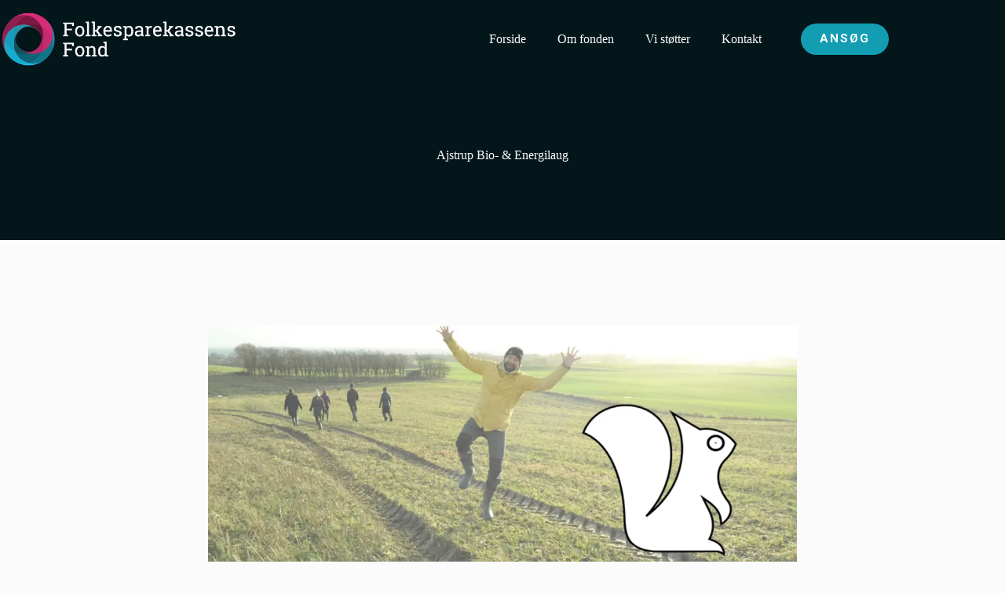

--- FILE ---
content_type: text/css
request_url: https://www.folkesparekassensfond.dk/wp-content/uploads/elementor/css/post-2485.css?ver=1769278025
body_size: 740
content:
.elementor-2485 .elementor-element.elementor-element-3c0474ec{--display:flex;--flex-direction:row;--container-widget-width:calc( ( 1 - var( --container-widget-flex-grow ) ) * 100% );--container-widget-height:100%;--container-widget-flex-grow:1;--container-widget-align-self:stretch;--flex-wrap-mobile:wrap;--justify-content:center;--align-items:center;--gap:10px 10px;--row-gap:10px;--column-gap:10px;--overlay-opacity:0.4;--margin-top:-60px;--margin-bottom:0px;--margin-left:0px;--margin-right:0px;--padding-top:190px;--padding-bottom:100px;--padding-left:0px;--padding-right:0px;}.elementor-2485 .elementor-element.elementor-element-3c0474ec:not(.elementor-motion-effects-element-type-background), .elementor-2485 .elementor-element.elementor-element-3c0474ec > .elementor-motion-effects-container > .elementor-motion-effects-layer{background-color:var( --e-global-color-blocksy_palette_4 );}.elementor-2485 .elementor-element.elementor-element-3c0474ec::before, .elementor-2485 .elementor-element.elementor-element-3c0474ec > .elementor-background-video-container::before, .elementor-2485 .elementor-element.elementor-element-3c0474ec > .e-con-inner > .elementor-background-video-container::before, .elementor-2485 .elementor-element.elementor-element-3c0474ec > .elementor-background-slideshow::before, .elementor-2485 .elementor-element.elementor-element-3c0474ec > .e-con-inner > .elementor-background-slideshow::before, .elementor-2485 .elementor-element.elementor-element-3c0474ec > .elementor-motion-effects-container > .elementor-motion-effects-layer::before{--background-overlay:'';}.elementor-2485 .elementor-element.elementor-element-363272f0{text-align:center;}.elementor-2485 .elementor-element.elementor-element-363272f0 .elementor-heading-title{color:var( --e-global-color-blocksy_palette_7 );}.elementor-2485 .elementor-element.elementor-element-28048765{--display:flex;--margin-top:100px;--margin-bottom:100px;--margin-left:0px;--margin-right:0px;}.elementor-2485 .elementor-element.elementor-element-72421ec1{text-align:center;}.elementor-2485 .elementor-element.elementor-element-72421ec1 img{height:300px;object-fit:cover;object-position:center center;}.elementor-2485 .elementor-element.elementor-element-44364aa .elementor-heading-title{text-transform:none;line-height:1.2em;}.elementor-2485 .elementor-element.elementor-element-13b55bbf{--spacer-size:50px;}.elementor-2485 .elementor-element.elementor-element-46751cdc{--display:flex;--flex-direction:row;--container-widget-width:initial;--container-widget-height:100%;--container-widget-flex-grow:1;--container-widget-align-self:stretch;--flex-wrap-mobile:wrap;}.elementor-2485 .elementor-element.elementor-element-46751cdc:not(.elementor-motion-effects-element-type-background), .elementor-2485 .elementor-element.elementor-element-46751cdc > .elementor-motion-effects-container > .elementor-motion-effects-layer{background-color:var( --e-global-color-blocksy_palette_6 );}.elementor-2485 .elementor-element.elementor-element-23c42049{--display:flex;--padding-top:0px;--padding-bottom:0px;--padding-left:0px;--padding-right:0px;}.elementor-2485 .elementor-element.elementor-element-23c42049.e-con{--flex-grow:0;--flex-shrink:0;}.elementor-2485 .elementor-element.elementor-element-2cb02220{width:var( --container-widget-width, 105.92% );max-width:105.92%;--container-widget-width:105.92%;--container-widget-flex-grow:0;}.elementor-2485 .elementor-element.elementor-element-2cb02220.elementor-element{--flex-grow:0;--flex-shrink:0;}.elementor-2485 .elementor-element.elementor-element-759764c8 .elementor-icon-list-icon i{color:var( --e-global-color-blocksy_palette_3 );transition:color 0.3s;}.elementor-2485 .elementor-element.elementor-element-759764c8 .elementor-icon-list-icon svg{fill:var( --e-global-color-blocksy_palette_3 );transition:fill 0.3s;}.elementor-2485 .elementor-element.elementor-element-759764c8{--e-icon-list-icon-size:14px;--icon-vertical-offset:0px;}.elementor-2485 .elementor-element.elementor-element-759764c8 .elementor-icon-list-icon{padding-inline-end:0px;}.elementor-2485 .elementor-element.elementor-element-759764c8 .elementor-icon-list-text{transition:color 0.3s;}.elementor-2485 .elementor-element.elementor-element-2b80e494{--spacer-size:50px;}:root{--page-title-display:none;}@media(min-width:768px){.elementor-2485 .elementor-element.elementor-element-3c0474ec{--content-width:800px;}.elementor-2485 .elementor-element.elementor-element-23c42049{--width:100%;}}@media(max-width:1024px){.elementor-2485 .elementor-element.elementor-element-3c0474ec{--padding-top:130px;--padding-bottom:80px;--padding-left:50px;--padding-right:50px;}}@media(max-width:767px){.elementor-2485 .elementor-element.elementor-element-3c0474ec{--padding-top:130px;--padding-bottom:60px;--padding-left:20px;--padding-right:20px;}}